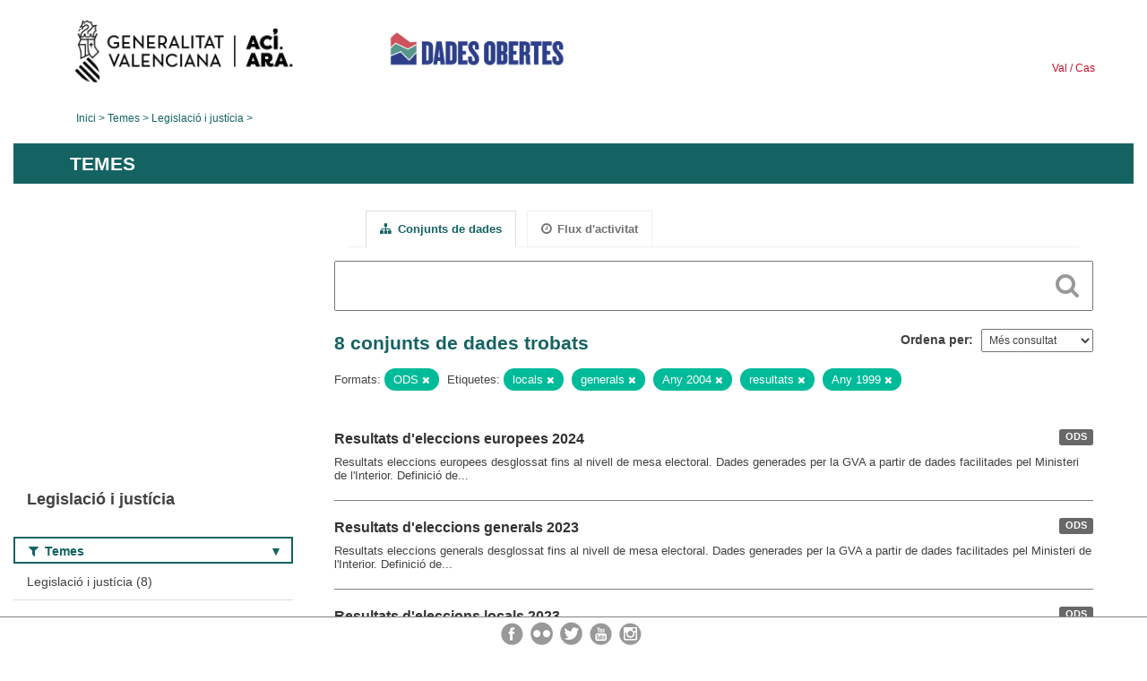

--- FILE ---
content_type: text/html; charset=utf-8
request_url: https://dadesobertes.gva.es/va/group/ec2d82f8-8295-40fa-a9d9-3284a58ff357?res_format=ODS&tags=locales&tags=generales&tags=A%C3%B1o+2004&tags=resultados&tags=A%C3%B1o+1999
body_size: 5920
content:
<!DOCTYPE html>
<!--[if IE 9]> <html lang="ca" class="ie9"> <![endif]-->
<!--[if gt IE 8]><!--> <html lang="ca"> <!--<![endif]-->
  <head>
    <link rel="stylesheet" type="text/css" href="/fanstatic/vendor/:version:2019-05-02T14:14:27.92/select2/select2.css" />
<link rel="stylesheet" type="text/css" href="/fanstatic/css/:version:2023-10-03T12:40:34.44/main.min.css" />
<link rel="stylesheet" type="text/css" href="/fanstatic/vendor/:version:2019-05-02T14:14:27.92/font-awesome/css/font-awesome.min.css" />
<link rel="stylesheet" type="text/css" href="/fanstatic/ckanext-geoview/:version:2019-09-12T09:36:10.95/css/geo-resource-styles.css" />
<link rel="stylesheet" type="text/css" href="/fanstatic/ckanext-harvest/:version:2020-02-06T10:44:53.79/styles/harvest.css" />

    <meta charset="utf-8" />
      <meta name="generator" content="ckan 2.8.2" />
      <meta name="viewport" content="width=device-width, initial-scale=1.0">
    <title>Legislació i justícia - Generalitat Valenciana</title>

    
    
  
  <link rel="shortcut icon" href="/base/images/ckan.ico" />
    
  
    <script type="text/javascript">
  (function(i,s,o,g,r,a,m){i['GoogleAnalyticsObject']=r;i[r]=i[r]||function(){
  (i[r].q=i[r].q||[]).push(arguments)},i[r].l=1*new Date();a=s.createElement(o),
  m=s.getElementsByTagName(o)[0];a.async=1;a.src=g;m.parentNode.insertBefore(a,m)
  })(window,document,'script','//www.google-analytics.com/analytics.js','ga');

  ga('create', 'UA-164238067-1', 'auto', {});
     
  ga('set', 'anonymizeIp', true);
  ga('send', 'pageview');
</script>
  

  <link rel="alternate" type="application/atom+xml" title="CKAN - Conjunts de dades del tema: Legislació i justícia" href="/cafeed.group?id=legislacion-justicia" />
<link rel="alternate" type="application/atom+xml" title="CKAN - Història recent de revisions" href="/va/revision/list?days=1&amp;format=atom" />

  
  
    
      
    
    

  
  <meta http-equiv="X-UA-Compatible" content="IE=EmulateIE7" />
  <link rel="stylesheet" href="/css/gva_theme.css"/>
  <!--[if IE]>
    <link rel="stylesheet" href="/css/gva_theme_IE.css"/>
  <![endif]-->

  


    
      
      
    
    
  </head>

  
  <body data-site-root="https://dadesobertes.gva.es/" data-locale-root="https://dadesobertes.gva.es/va/" >

    
    <div class="hide"><a href="#content">Saltar al contingut</a></div>
  

  

  
    <div role="main">
      <div id="content" class="container">
        

    		
  
  


<header>
  <div id="header">
	  <div class="idiomas" name="idiomas">
		<a class="valenciano" href="/va/group/ec2d82f8-8295-40fa-a9d9-3284a58ff357?res_format=ODS&amp;tags=locales&amp;tags=generales&amp;tags=A%C3%B1o+2004&amp;tags=resultados&amp;tags=A%C3%B1o+1999" lang="ca-ES" name="Valenciano" role="link"> Val </a>
	  	<a class="castellano" href="/es/group/ec2d82f8-8295-40fa-a9d9-3284a58ff357?res_format=ODS&amp;tags=locales&amp;tags=generales&amp;tags=A%C3%B1o+2004&amp;tags=resultados&amp;tags=A%C3%B1o+1999" lang="es-ES" name="Castellano" role="link"> Cas </a>
	  </div>

    <div class="cabecera" name="cabecera">
      <ul>
	<li class="head-gva">
          <ul class="linkGVA">
            <li>
              <a class="imageGVA" href="http://www.gva.es/va/" name="Generalitat Valenciana" role="link">Generalitat Valenciana</a>
            </li>
          </ul>
        </li>
        <li class="logo">
	        <h1 style="margin: 0;"><a href="http://portaldadesobertes.gva.es/ca" target="_self" name="dades Obertes"> 
		        <img src="/images/logo-dades-obertes-val.png" alt="dades Obertes">
	        </a></h1>
        </li>      </ul>
    </div>
  </div>

  <div id="header-mobile">
    <div class="cabecera">
      <div class="img-gva"><a name="Generalitat Valenciana" href="http://www.gva.es/va/">Generalitat Valenciana</a></div>
      <div class="img-gvaoberta"><a name="dadesObertes" href="http://portaldadesobertes.gva.es/ca"><img alt="dades Obertes" src="/images/logo-dades-obertes-val.png"></img></a></div>
      <div class="controls">
        <ul>
          <li class="lang-dropdown">
            <div class="dropdown toggle-ca">
              <label for="lang-btn">Idioma</label>
              <button id="lang-btn" class="dropbtn" onclick="dropLang()">▼</button>
              <div id="lang-dropdown" class="dropdown-content">
                <a name="Idioma" href="/es/group/ec2d82f8-8295-40fa-a9d9-3284a58ff357?res_format=ODS&amp;tags=locales&amp;tags=generales&amp;tags=A%C3%B1o+2004&amp;tags=resultados&amp;tags=A%C3%B1o+1999"><span style="display:none">Canviar Idioma</span></a>
              </div>
            </div>
          </li>
          <li class="menu-dropdown">
            <a name="Menu" onclick="showMenu()">
              <span></span>
              <span></span>
              <span></span>
            </a>
          </li>
        </ul>
      </div>
    </div>
	
	<div class="title-conselleria-superior">
		<a name="Conselleria de Transparencia" href="http://www.participacio.gva.es/va/">Conselleria de Justícia, Transparència i Participació</a>
    </div>
    <div class="title-conselleria" name="Datos Abiertos">
      <a name="Datos Abiertos" href="http://portaldadesobertes.gva.es/va/">Dades Obertes</a>
    </div>
  </div>
 
</header>

<script>
  function showMenu(){
    document.getElementById("menu").classList.toggle("show-menu");
  }
  function dropLang() {
    document.getElementById("lang-dropdown").classList.toggle("show");
  }

  // Close the dropdown if the user clicks outside of it
  window.onclick = function(event) {
    if (!event.target.matches('.dropbtn')) {

      var dropdowns = document.getElementsByClassName("dropdown-content");
      var i;
      for (i = 0; i < dropdowns.length; i++) {
        var openDropdown = dropdowns[i];
        if (openDropdown.classList.contains('show')) {
          openDropdown.classList.remove('show');
        }
      }
    }
  }
</script>
   		
 	
            <div class="toolbar">
              
                
                  <ol class="breadcrumb">
                    
<li class="home"><a href="http://portaldadesobertes.gva.es/ca">Inici</a></li>
                    
  <li><a href="/va/group">Temes</a></li>
  <li class="active"><a class=" active" href="/va/group/legislacion-justicia">Legislació i justícia</a></li>

                  </ol>
                
              
            </div>
          

          <div class="row wrapper">

            
            
              <div class="rotulo">
                <h2 role="heading" aria-level="1">
				Temes</h2>
              </div>
            

            
              <div class="primary col-sm-9 col-xs-12">
                
                
                  <article class="module">
                    
                      <header class="module-content page-header">
                        
                        <ul class="nav nav-tabs">
                          
  <li class="active"><a href="/va/group/legislacion-justicia"><i class="fa fa-sitemap"></i> Conjunts de dades</a></li>
  <li><a href="/va/group/activity/legislacion-justicia/0"><i class="fa fa-clock-o"></i> Flux d&#39;activitat</a></li>

                        </ul>
                      </header>
                    
                    <div class="module-content">
                      
                      
  
    
    
    







<form id="group-datasets-search-form" class="search-form" method="get" data-module="select-switch">

  
    <div class="search-input control-group search-giant">
      <label for="id-search-input">Search:</label>
      <input id="id-search-input" class="search" type="text" name="q" value="" autocomplete="off" placeholder=""></input>
      
      <button class="search-button" type="submit" value="search">
        <i class="fa fa-search"></i>
        <span>Cercar</span>
      </button>
      
    </div>
  

  
    <span>
  
  

  
  
  
  <input type="hidden" name="res_format" value="ODS" />
  
  
  
  
  
  <input type="hidden" name="tags" value="locales" />
  
  
  
  
  
  <input type="hidden" name="tags" value="generales" />
  
  
  
  
  
  <input type="hidden" name="tags" value="Año 2004" />
  
  
  
  
  
  <input type="hidden" name="tags" value="resultados" />
  
  
  
  
  
  <input type="hidden" name="tags" value="Año 1999" />
  
  
  
  </span>
  

  
    
      <div class="form-select control-group control-order-by">
        <label for="field-order-by">Ordena per</label>
        <select id="field-order-by" name="sort">
          
            
              <option value="views_recent desc">Més consultat</option>
            
          
            
              <option value="title_string asc">Nom Ascendent</option>
            
          
            
              <option value="title_string desc">Nom Descendent</option>
            
          
        </select>
        
        <button class="btn js-hide" type="submit">Vés</button>
        
      </div>
    
  

  
    
      <h2>

  
  
  
  

8 conjunts de dades trobats</h2>
    
  

  
    
      <p class="filter-list">
        
          
          <span class="facet">Formats:</span>
          
            <span class="filtered pill">ODS
              <a href="/va/group/legislacion-justicia?tags=locales&amp;tags=generales&amp;tags=A%C3%B1o+2004&amp;tags=resultados&amp;tags=A%C3%B1o+1999" class="remove" title="Esborra"><i class="fa fa-times"></i></a>
            </span>
          
        
          
          <span class="facet">Etiquetes:</span>
          
            <span class="filtered pill">locals
              <a href="/va/group/legislacion-justicia?res_format=ODS&amp;tags=generales&amp;tags=A%C3%B1o+2004&amp;tags=resultados&amp;tags=A%C3%B1o+1999" class="remove" title="Esborra"><i class="fa fa-times"></i></a>
            </span>
          
            <span class="filtered pill">generals
              <a href="/va/group/legislacion-justicia?res_format=ODS&amp;tags=locales&amp;tags=A%C3%B1o+2004&amp;tags=resultados&amp;tags=A%C3%B1o+1999" class="remove" title="Esborra"><i class="fa fa-times"></i></a>
            </span>
          
            <span class="filtered pill">Any 2004
              <a href="/va/group/legislacion-justicia?res_format=ODS&amp;tags=locales&amp;tags=generales&amp;tags=resultados&amp;tags=A%C3%B1o+1999" class="remove" title="Esborra"><i class="fa fa-times"></i></a>
            </span>
          
            <span class="filtered pill">resultats
              <a href="/va/group/legislacion-justicia?res_format=ODS&amp;tags=locales&amp;tags=generales&amp;tags=A%C3%B1o+2004&amp;tags=A%C3%B1o+1999" class="remove" title="Esborra"><i class="fa fa-times"></i></a>
            </span>
          
            <span class="filtered pill">Any 1999
              <a href="/va/group/legislacion-justicia?res_format=ODS&amp;tags=locales&amp;tags=generales&amp;tags=A%C3%B1o+2004&amp;tags=resultados" class="remove" title="Esborra"><i class="fa fa-times"></i></a>
            </span>
          
        
      </p>     
      <a class="show-filters btn">Filtrar resultats</a>
    
  

</form>




  
  
    
      

  
    <ul class="dataset-list list-unstyled">
    	
	      
	        






  <li class="dataset-item">
    
      <div class="dataset-content">

	
              
                
                  <ul class="dataset-resources unstyled">
                    
                      
                      <li>
                        <!--<a href="/va/dataset/pre-result-elec-europea-2024" class="label" data-format="ods">ODS</a>-->
						<p class="label" data-format="ods">ODS</p>
                      </li>
                      
                    
                  </ul>
                
              
          
            
              <h3 class="dataset-heading">
                
                  
                
                
                  <a href="/va/dataset/pre-result-elec-europea-2024">Resultats d&#39;eleccions europees 2024</a>


                
                
                  
                  
                
              </h3>
            

        
          
        
        
          
            <div>Resultats eleccions europees desglossat fins al nivell de mesa electoral. Dades generades per la GVA a partir de dades facilitades
pel Ministeri de l'Interior. Definició de...</div>
          
        
      </div>
    
  </li>

	      
	        






  <li class="dataset-item">
    
      <div class="dataset-content">

	
              
                
                  <ul class="dataset-resources unstyled">
                    
                      
                      <li>
                        <!--<a href="/va/dataset/pre-result-elec-general-2023" class="label" data-format="ods">ODS</a>-->
						<p class="label" data-format="ods">ODS</p>
                      </li>
                      
                    
                  </ul>
                
              
          
            
              <h3 class="dataset-heading">
                
                  
                
                
                  <a href="/va/dataset/pre-result-elec-general-2023">Resultats d&#39;eleccions generals 2023</a>


                
                
                  
                  
                
              </h3>
            

        
          
        
        
          
            <div>Resultats eleccions generals desglossat fins al nivell de mesa electoral. Dades generades per la GVA a partir de dades facilitades 
pel Ministeri de l'Interior.  Definició de...</div>
          
        
      </div>
    
  </li>

	      
	        






  <li class="dataset-item">
    
      <div class="dataset-content">

	
              
                
                  <ul class="dataset-resources unstyled">
                    
                      
                      <li>
                        <!--<a href="/va/dataset/pre-result-elec-local-2023" class="label" data-format="ods">ODS</a>-->
						<p class="label" data-format="ods">ODS</p>
                      </li>
                      
                    
                  </ul>
                
              
          
            
              <h3 class="dataset-heading">
                
                  
                
                
                  <a href="/va/dataset/pre-result-elec-local-2023">Resultats d&#39;eleccions locals 2023</a>


                
                
                  
                  
                
              </h3>
            

        
          
        
        
          
            <div>Resultats eleccions locals desglossat fins al nivell de mesa electoral. Dades generades per la GVA a partir de dades facilitades
pel Ministeri de l'Interior. Definició de camps:...</div>
          
        
      </div>
    
  </li>

	      
	        






  <li class="dataset-item">
    
      <div class="dataset-content">

	
              
                
                  <ul class="dataset-resources unstyled">
                    
                      
                      <li>
                        <!--<a href="/va/dataset/pre-result-elec-europea-2004" class="label" data-format="csv">CSV</a>-->
						<p class="label" data-format="csv">CSV</p>
                      </li>
                      
                    
                  </ul>
                
              
          
            
              <h3 class="dataset-heading">
                
                  
                
                
                  <a href="/va/dataset/pre-result-elec-europea-2004">Resultats d&#39;eleccions europees 2004</a>


                
                
                  
                  
                
              </h3>
            

        
          
        
        
          
            <div>Resultats eleccions europees desglossat fins al nivell de mesa electoral. Dades generades per la GVA a partir de dades facilitades pel Ministeri de l'Interior.</div>
          
        
      </div>
    
  </li>

	      
	        






  <li class="dataset-item">
    
      <div class="dataset-content">

	
              
                
                  <ul class="dataset-resources unstyled">
                    
                      
                      <li>
                        <!--<a href="/va/dataset/pre-result-elec-general-2004" class="label" data-format="csv">CSV</a>-->
						<p class="label" data-format="csv">CSV</p>
                      </li>
                      
                    
                  </ul>
                
              
          
            
              <h3 class="dataset-heading">
                
                  
                
                
                  <a href="/va/dataset/pre-result-elec-general-2004">Resultats d&#39;eleccions generals 2004</a>


                
                
                  
                  
                
              </h3>
            

        
          
        
        
          
            <div>Resultats eleccions generals desglossat fins al nivell de mesa electoral. Dades generades per la GVA a partir de dades facilitades pel Ministeri de l'Interior.</div>
          
        
      </div>
    
  </li>

	      
	        






  <li class="dataset-item">
    
      <div class="dataset-content">

	
              
                
                  <ul class="dataset-resources unstyled">
                    
                      
                      <li>
                        <!--<a href="/va/dataset/pre-result-elec-europea-1999" class="label" data-format="csv">CSV</a>-->
						<p class="label" data-format="csv">CSV</p>
                      </li>
                      
                    
                  </ul>
                
              
          
            
              <h3 class="dataset-heading">
                
                  
                
                
                  <a href="/va/dataset/pre-result-elec-europea-1999">Resultats d&#39;eleccions europees 1999</a>


                
                
                  
                  
                
              </h3>
            

        
          
        
        
          
            <div>Resultats eleccions europees desglossat fins al nivell de mesa electoral. Dades generades per la GVA a partir de dades facilitades pel Ministeri de l'Interior.</div>
          
        
      </div>
    
  </li>

	      
	        






  <li class="dataset-item">
    
      <div class="dataset-content">

	
              
                
                  <ul class="dataset-resources unstyled">
                    
                      
                      <li>
                        <!--<a href="/va/dataset/pre-result-elec-local-1999" class="label" data-format="csv">CSV</a>-->
						<p class="label" data-format="csv">CSV</p>
                      </li>
                      
                    
                  </ul>
                
              
          
            
              <h3 class="dataset-heading">
                
                  
                
                
                  <a href="/va/dataset/pre-result-elec-local-1999">Resultats d&#39;eleccions Locals 1999</a>


                
                
                  
                  
                
              </h3>
            

        
          
        
        
          
            <div>Resultats eleccions locals desglossat fins al nivell de mesa electoral. Dades generades per la GVA a partir de dades facilitades pel Ministeri de l'Interior.</div>
          
        
      </div>
    
  </li>

	      
	        






  <li class="dataset-item">
    
      <div class="dataset-content">

	
              
                
                  <ul class="dataset-resources unstyled">
                    
                      
                      <li>
                        <!--<a href="/va/dataset/pre-result-elec-autonom-1999" class="label" data-format="csv">CSV</a>-->
						<p class="label" data-format="csv">CSV</p>
                      </li>
                      
                    
                  </ul>
                
              
          
            
              <h3 class="dataset-heading">
                
                  
                
                
                  <a href="/va/dataset/pre-result-elec-autonom-1999">Resultats d&#39;eleccions a Les Corts 1999</a>


                
                
                  
                  
                
              </h3>
            

        
          
        
        
          
            <div>Resultats eleccions a Les Corts desglossat fins al nivell de mesa electoral. Dades generades per la GVA a partir de dades facilitades pel Ministeri de l'Interior.</div>
          
        
      </div>
    
  </li>

	      
	    
    </ul>
  

    
  
  
    
  

                    </div>
                  </article>
                
              </div>
            

            
              <aside class="secondary col-sm-3">
                
                
  
  
<div class="module context-info">
  <section class="module-content">
    
      
      <div class="image">
        <a href="">
          <img src="https://dadesobertes.gva.es/uploads/group/2022-05-11-101433.627710legislacion.png" width="190" height="118" alt="legislacion-justicia" />
        </a>
      </div>
      
      
      <h1 class="heading">
        Legislació i justícia
        
      </h1>
      
      
        
      
    
  </section>
</div>


  
    

  
  	
    
      
    
    
  
    
  

  
    

  
  	
    
    
  
    
      
      
        <section class="module module-narrow module-shallow filter-block filter-groups ">
          
            <h2 class="module-heading">
              <i class="fa fa-filter"></i>
              
              Temes
            </h2>
          
          
            
            
              <nav>
                <ul class="unstyled nav nav-simple nav-facet">
                  
                    
                    
                    
                    
                      <li class="nav-item">
                        <a href="/va/group/ec2d82f8-8295-40fa-a9d9-3284a58ff357?res_format=ODS&amp;tags=generales&amp;tags=resultados&amp;tags=locales&amp;tags=A%C3%B1o+2004&amp;groups=legislacion-justicia&amp;tags=A%C3%B1o+1999" title="">
                          <span>Legislació i justícia (8)</span>
                        </a>
                      </li>
                  
                </ul>
              </nav>

              <p class="module-footer">
                
                  
                
              </p>
            
            
          
        </section>
      
    
  

  
    

  
  	
    
    
  
    
      
      
        <section class="module module-narrow module-shallow filter-block filter-tags ">
          
            <h2 class="module-heading">
              <i class="fa fa-filter"></i>
              
              Etiquetes
            </h2>
          
          
            
            
              <nav>
                <ul class="unstyled nav nav-simple nav-facet">
                  
                    
                    
                    
                    
                      <li class="nav-item">
                        <a href="/va/group/ec2d82f8-8295-40fa-a9d9-3284a58ff357?res_format=ODS&amp;tags=generales&amp;tags=resultados&amp;tags=locales&amp;tags=A%C3%B1o+2004&amp;tags=A%C3%B1o+1999&amp;tags=Elecciones" title="">
                          <span>Eleccions (8)</span>
                        </a>
                      </li>
                  
                    
                    
                    
                    
                      <li class="nav-item">
                        <a href="/va/group/ec2d82f8-8295-40fa-a9d9-3284a58ff357?res_format=ODS&amp;tags=generales&amp;tags=resultados&amp;tags=locales&amp;tags=A%C3%B1o+2004&amp;tags=A%C3%B1o+1999&amp;tags=Mesa+electoral" title="">
                          <span>Mesa electoral (8)</span>
                        </a>
                      </li>
                  
                    
                    
                    
                    
                      <li class="nav-item active">
                        <a href="/va/group/ec2d82f8-8295-40fa-a9d9-3284a58ff357?res_format=ODS&amp;tags=locales&amp;tags=generales&amp;tags=A%C3%B1o+2004&amp;tags=resultados" title="">
                          <span>Any 1999 (3)</span>
                        </a>
                      </li>
                  
                    
                    
                    
                    
                      <li class="nav-item">
                        <a href="/va/group/ec2d82f8-8295-40fa-a9d9-3284a58ff357?res_format=ODS&amp;tags=generales&amp;tags=resultados&amp;tags=locales&amp;tags=A%C3%B1o+2004&amp;tags=A%C3%B1o+1999&amp;tags=Europeas" title="">
                          <span>Europees (3)</span>
                        </a>
                      </li>
                  
                    
                    
                    
                    
                      <li class="nav-item active">
                        <a href="/va/group/ec2d82f8-8295-40fa-a9d9-3284a58ff357?res_format=ODS&amp;tags=locales&amp;tags=generales&amp;tags=resultados&amp;tags=A%C3%B1o+1999" title="">
                          <span>Any 2004 (2)</span>
                        </a>
                      </li>
                  
                    
                    
                    
                    
                      <li class="nav-item">
                        <a href="/va/group/ec2d82f8-8295-40fa-a9d9-3284a58ff357?res_format=ODS&amp;tags=A%C3%B1o+2023&amp;tags=generales&amp;tags=resultados&amp;tags=locales&amp;tags=A%C3%B1o+2004&amp;tags=A%C3%B1o+1999" title="">
                          <span>Any 2023 (2)</span>
                        </a>
                      </li>
                  
                    
                    
                    
                    
                      <li class="nav-item">
                        <a href="/va/group/ec2d82f8-8295-40fa-a9d9-3284a58ff357?res_format=ODS&amp;tags=Generales&amp;tags=generales&amp;tags=resultados&amp;tags=locales&amp;tags=A%C3%B1o+2004&amp;tags=A%C3%B1o+1999" title="">
                          <span>Generals (2)</span>
                        </a>
                      </li>
                  
                    
                    
                    
                    
                      <li class="nav-item">
                        <a href="/va/group/ec2d82f8-8295-40fa-a9d9-3284a58ff357?res_format=ODS&amp;tags=generales&amp;tags=resultados&amp;tags=Locales&amp;tags=locales&amp;tags=A%C3%B1o+2004&amp;tags=A%C3%B1o+1999" title="">
                          <span>Locals (2)</span>
                        </a>
                      </li>
                  
                    
                    
                    
                    
                      <li class="nav-item">
                        <a href="/va/group/ec2d82f8-8295-40fa-a9d9-3284a58ff357?res_format=ODS&amp;tags=generales&amp;tags=resultados&amp;tags=A%C3%B1o+2024&amp;tags=locales&amp;tags=A%C3%B1o+2004&amp;tags=A%C3%B1o+1999" title="">
                          <span>Any 2024 (1)</span>
                        </a>
                      </li>
                  
                    
                    
                    
                    
                      <li class="nav-item">
                        <a href="/va/group/ec2d82f8-8295-40fa-a9d9-3284a58ff357?res_format=ODS&amp;tags=generales&amp;tags=resultados&amp;tags=Auton%C3%B3micas&amp;tags=locales&amp;tags=A%C3%B1o+2004&amp;tags=A%C3%B1o+1999" title="">
                          <span>Autonòmiques (1)</span>
                        </a>
                      </li>
                  
                </ul>
              </nav>

              <p class="module-footer">
                
                  
                
              </p>
            
            
          
        </section>
      
    
  

  
    

  
  	
    
    
  
    
      
      
        <section class="module module-narrow module-shallow filter-block filter-res_format ">
          
            <h2 class="module-heading">
              <i class="fa fa-filter"></i>
              
              Formats
            </h2>
          
          
            
            
              <nav>
                <ul class="unstyled nav nav-simple nav-facet">
                  
                    
                    
                    
                    
                      <li class="nav-item">
                        <a href="/va/group/ec2d82f8-8295-40fa-a9d9-3284a58ff357?res_format=ODS&amp;tags=generales&amp;tags=resultados&amp;res_format=CSV&amp;tags=locales&amp;tags=A%C3%B1o+2004&amp;tags=A%C3%B1o+1999" title="">
                          <span>CSV (5)</span>
                        </a>
                      </li>
                  
                    
                    
                    
                    
                      <li class="nav-item active">
                        <a href="/va/group/ec2d82f8-8295-40fa-a9d9-3284a58ff357?tags=locales&amp;tags=generales&amp;tags=A%C3%B1o+2004&amp;tags=resultados&amp;tags=A%C3%B1o+1999" title="">
                          <span>ODS (3)</span>
                        </a>
                      </li>
                  
                </ul>
              </nav>

              <p class="module-footer">
                
                  
                
              </p>
            
            
          
        </section>
      
    
  

  
    

  
  	
    
      
    
    
  
    
  

  

              </aside>
            
          </div>
        
      </div>
    </div>
  
    
    
  




  

<div class="container">

  <div class="colabora">
		<a href="https://portaldadesobertes.gva.es/va/contacte">Col·labora en el Portal de Dades Obertes</a>
  </div>

  <ul class="responsabilidad">
    <li><div id="mostrar-responsabilidad"></div></li>
    <li><div id="texto-responsabilidad">La utilització de les dades és responsabilitat teua</div></li>
  </ul>
</div>

<script type="text/javascript">
$(document).ready(function(){  
	$('#mostrar-responsabilidad').mouseover(function () {
		$('#texto-responsabilidad').show();
	  }).mouseout(function () {
		$('#texto-responsabilidad').hide();
	  });
});
</script> 


<footer id="footer" class="container">
 <div class="row">
  <div class="contentinfo col-xs-12 col-md-6"> 
    <p> © Generalitat<br> Conselleria de Justícia, Transparència i Participació
    </br> 
	  <a href="http://portaldadesobertes.gva.es/va/contacte">Contacte</a> | 
	  <a href="http://portaldadesobertes.gva.es/va/preguntes-frequents">Preguntes més freqüents</a> | 
      <a href="http://portaldadesobertes.gva.es/va/mapa-web">Mapa web</a> | 
      <a href="http://portaldadesobertes.gva.es/va/avis-legal">Avís legal</a> | 
      <a href="http://portaldadesobertes.gva.es/va/accessibilitat">Accessibilitat</a>
    </p>
  </div> 
	<div class="redes-sociales col-xs-12 col-md-6">
    <p> Seguix-nos en: </p>
		<ul> 
			<li> 
				<a href="https://www.instagram.com/generalitatvalenciana/?hl=es" target="_blank"> 
					<img src="/images/redes_instagram.png" alt="Instagram"> 
				</a> 
			</li>
			<li> 
				<a href="http://www.youtube.com/presidenciagva" target="_blank"> 
					<img src="/images/redes_youtube.png" alt="Youtube"> 
				</a> 
			</li> 
			<li> 
				<a href="https://twitter.com/gvaparticipacio" target="_blank"> 
					<img src="/images/redes_twitter.png" alt="Twitter"> 
				</a> 
			</li>
			<li> 
				<a href="http://www.flickr.com/presidenciagva" target="_blank"> 
					<img src="/images/redes_flickr.png" alt="Flickr"> 
				</a> 
			</li> 
			<li> 
				<a href="https://www.facebook.com/GVAParticipacioTransparencia" target="_blank"> 
					<img src="/images/redes_fb.png" alt="Facebook"> 
				</a> 
			</li>			
		</ul> 
	</div> 
	<div class="redes-sociales-mobile">
		<a href="https://www.facebook.com/gvaoberta/" target="_blank"> 
			<img src="/images/redes_fb.png" alt="Facebook"> 
		</a> 
		<a href="http://www.flickr.com/presidenciagva" target="_blank"> 
			<img src="/images/redes_flickr.png" alt="Flickr"> 
		</a> 
		<a href="https://twitter.com/gvaparticipacio" target="_blank"> 
			<img src="/images/redes_twitter.png" alt="Twitter"> 
		</a> 
		<a href="http://www.youtube.com/presidenciagva" target="_blank"> 
			<img src="/images/redes_youtube.png" alt="Youtube"> 
		</a> 
		<a href="https://www.instagram.com/generalitatvalenciana/?hl=es" target="_blank"> 
			<img src="/images/redes_instagram.png" alt="Instagram"> 
		</a> 
	</div> 
    </div>
</footer>

<script type="text/javascript">
$(document).ready(function(){  
	$('.filters .module-heading').click(function () {
		$(this).next("nav").slideToggle().next('.module-footer').slideToggle();
		$(this).toggleClass('open'); 
	  });
});
</script> 
  
    
    
    
      
    
  
  
    
  
    
    <div class="js-hide" data-module="google-analytics"
      data-module-googleanalytics_resource_prefix="">
    </div>
  


      
  <script>document.getElementsByTagName('html')[0].className += ' js';</script>
<script type="text/javascript" src="/fanstatic/vendor/:version:2019-05-02T14:14:27.92/jquery.min.js"></script>
<script type="text/javascript" src="/fanstatic/vendor/:version:2019-05-02T14:14:27.92/:bundle:bootstrap/js/bootstrap.min.js;jed.min.js;moment-with-locales.js;select2/select2.min.js"></script>
<script type="text/javascript" src="/fanstatic/base/:version:2025-04-09T15:42:12.81/:bundle:plugins/jquery.inherit.min.js;plugins/jquery.proxy-all.min.js;plugins/jquery.url-helpers.min.js;plugins/jquery.date-helpers.min.js;plugins/jquery.slug.min.js;plugins/jquery.slug-preview.min.js;plugins/jquery.truncator.min.js;plugins/jquery.masonry.min.js;plugins/jquery.form-warning.min.js;plugins/jquery.images-loaded.min.js;sandbox.min.js;module.min.js;pubsub.min.js;client.min.js;notify.min.js;i18n.min.js;main.min.js;modules/select-switch.min.js;modules/slug-preview.min.js;modules/basic-form.min.js;modules/confirm-action.min.js;modules/api-info.min.js;modules/autocomplete.min.js;modules/custom-fields.min.js;modules/data-viewer.min.js;modules/table-selectable-rows.min.js;modules/resource-form.min.js;modules/resource-upload-field.min.js;modules/resource-reorder.min.js;modules/resource-view-reorder.min.js;modules/follow.min.js;modules/activity-stream.min.js;modules/dashboard.min.js;modules/resource-view-embed.min.js;view-filters.min.js;modules/resource-view-filters-form.min.js;modules/resource-view-filters.min.js;modules/table-toggle-more.min.js;modules/dataset-visibility.min.js;modules/media-grid.min.js;modules/image-upload.min.js;modules/followers-counter.min.js"></script>
<script type="text/javascript" src="/fanstatic/base/:version:2025-04-09T15:42:12.81/tracking.min.js"></script>
<script type="text/javascript" src="/fanstatic/ckanext-googleanalytics/:version:2019-05-02T16:03:05.48/googleanalytics_event_tracking.js"></script></body>
</html>